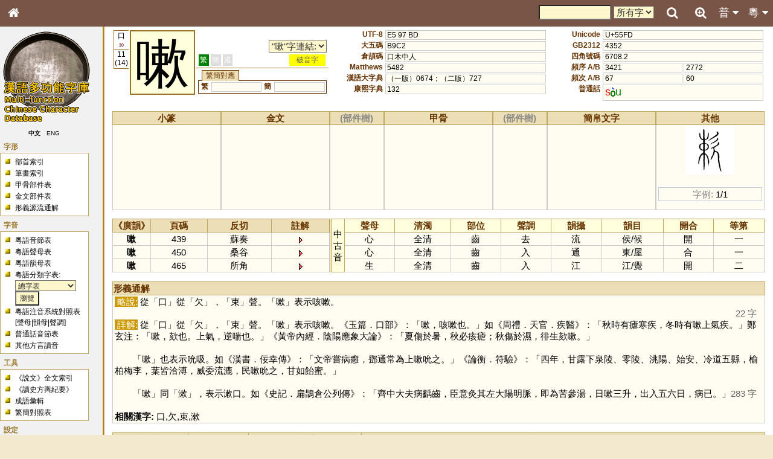

--- FILE ---
content_type: text/html; charset=UTF-8
request_url: https://humanum.arts.cuhk.edu.hk/Lexis/lexi-mf/search.php?word=%E5%97%BD
body_size: 11309
content:
<!DOCTYPE html>
<html>
<head>
<!-- Google tag (gtag.js) -->
<script async src="https://www.googletagmanager.com/gtag/js?id=G-3NXT305ZEQ"></script>
<script>
  window.dataLayer = window.dataLayer || [];
  function gtag(){dataLayer.push(arguments);}
  gtag('js', new Date());

  gtag('config', 'G-3NXT305ZEQ');
</script>
<meta http-equiv="Content-Type" content="text/html; charset=utf-8" />
<meta name="viewport" content="width=device-width, initial-scale=1.0, maximum-scale=1.0, user-scalable=no" />
<title>漢語多功能字庫</title>
<link href="main.css" rel="stylesheet" type="text/css">
<link rel="stylesheet" href="https://fonts.googleapis.com/css?family=Raleway">
<link rel="stylesheet" href="https://cdnjs.cloudflare.com/ajax/libs/font-awesome/4.7.0/css/font-awesome.min.css">

<link href="css/lightbox.css" rel="stylesheet" type="text/css">
<script type="text/javascript" src="js/jquery-1.8.1.min.js"></script>
<script type="text/javascript" src="js/jquery.ez-plus.js"></script>
<script type="text/javascript" src="js/lightbox.js"></script>
<script type="text/javascript" src="yui/yahoo-dom-event/yahoo-dom-event.js"></script>
<script src = "js/cookie.js"></script>
<script src = "js/phonetic.js"></script>
<script src = "js/mandarin.js"></script>
<script src = "js/main.js"></script>
<link rel="stylesheet" type="text/css" href="yui/treeview/assets/tree.css">
<script src = "yui/yahoo/yahoo-min.js"></script>
<script src = "yui/event/event-min.js"></script>
<script src = "yui/treeview/treeview-min.js"></script>
<script src = "js/pieceTree.js"></script>
<script type="text/javascript">
    function usefulLinks(l) {
        if (l) {
            window.open(l,'useful','').focus();
            document.getElementById('usefullinks').selectedIndex = 0;
        }
    }
    document.title = "漢語多功能字庫 - 字頭 「嗽」";
</script></head>
<body onload="phonetic_init(); expandAllTree();">
<div id="mouseoverlayer"><!----></div>
<div id="globalWrapper">

<!-- Top Bar -->
<div class="mf-top" style="z-index:4">
	<div class="mf-bar mf-brown mf-large">
		<a href="javascript:void(0);" class="topnav-icons fa fa-bars mf-hide-large mf-left mf-bar-item mf-button" title="Menu" onclick="mf_open();"></a>
		<a href="/" class="topnav-icons fa fa-home mf-left mf-bar-item mf-button" title="Home"></a>
		<a href="javascript:void(0);" class="mf-bar-item mf-button mf-right" id="topnavbtn_cantonese_ph" onclick="mf_open_nav('cantonese_ph')" title="粵音音節">粵 <i class="fa fa-caret-down"></i><i class="fa fa-caret-up" style="display:none"></i></a>
		<a href="javascript:void(0);" class="mf-bar-item mf-button mf-right" id="topnavbtn_mandarin_ph" onclick="mf_open_nav('mandarin_ph')" title="普通話音節">普 <i class="fa fa-caret-down"></i><i class="fa fa-caret-up" style="display:none"></i></a>
		<a href="advanceSearch.php" class="topnav-icons fa fa-search-plus mf-right mf-bar-item mf-button" title="Advanced Search"></a>
		<a href="javascript:void(0);" class="topnav-icons fa fa-search mf-right mf-bar-item mf-button" id="top_search_button" onclick="open_search(this)" title="Search"></a>
		<div id="search_bar_panel">
			<a href="javascript:void(0);" class="topnav-icons fa fa-times-circle mf-right mf-bar-item mf-button" id="top_search_close"  onclick="open_search(this)" title="Close"></a>
			<a href="javascript:void(0);" class="topnav-icons fa fa-search mf-right mf-bar-item mf-button" onclick="document.getElementById('search_hc_search').submit()" title="Search"></a>
			<div class="mf-right mf-bar-item mf-medium">
			<form id="search_hc_search" name="search_hc_search" action="searchAll.php" method="get">
				<input type="hidden" name="type" value="word"><input type="hidden" name="simple" value="1">
				<input type="text" name="q" id="search_input" size="10" maxlength="">
				<select name="freq">
					<option value="-1">所有字</option>
					<option value="0">常用字</option>
				</select>
			</form>
			</div>
		</div>
	</div>
	<div id="nav_mandarin_ph">
		<table>
			<tr>
				<td colspan="3">
				<form name="search_mandarin_ph_search" id="search_mandarin_ph_search">
					<span id="search_mandarin_ph_dropdown_span"><span class="ph_initial">?</span><span class="ph_final">?</span><span class="ph_tone">?</span></span>
					<input type="button" onclick="search_mandarin_ph_submit()" class="searchButton" value="搜索">
				</form>
				</td>
			</tr>
			<tr>
				<td valign="top">
					<table class="ph_initial">
						<tr>
							<th onmouseover="this.style.backgroundColor = 'yellow'" onmouseout="this.style.backgroundColor = 'white'" onclick="mandarin_ph_pulldown_gen(1, '?')">聲母</th>
						</tr>
						<tr>
							<th onmouseover="this.style.backgroundColor = 'yellow'" onmouseout="this.style.backgroundColor = 'white'" onclick="mandarin_ph_pulldown_gen(1, '-')">-</th>
						</tr>
						<tr>
							<td onmouseover="this.style.backgroundColor = 'yellow'" onmouseout="this.style.backgroundColor = 'white'" onclick="mandarin_ph_pulldown_gen(1, 'b')">b</td>
						</tr>
						<tr>
							<td onmouseover="this.style.backgroundColor = 'yellow'" onmouseout="this.style.backgroundColor = 'white'" onclick="mandarin_ph_pulldown_gen(1, 'p')">p</td>
						</tr>
						<tr>
							<td onmouseover="this.style.backgroundColor = 'yellow'" onmouseout="this.style.backgroundColor = 'white'" onclick="mandarin_ph_pulldown_gen(1, 'm')">m</td>
						</tr>
						<tr>
							<td onmouseover="this.style.backgroundColor = 'yellow'" onmouseout="this.style.backgroundColor = 'white'" onclick="mandarin_ph_pulldown_gen(1, 'f')">f</td>
						</tr>
						<tr>
							<td onmouseover="this.style.backgroundColor = 'yellow'" onmouseout="this.style.backgroundColor = 'white'" onclick="mandarin_ph_pulldown_gen(1, 'd')">d</td>
						</tr>
						<tr>
							<td onmouseover="this.style.backgroundColor = 'yellow'" onmouseout="this.style.backgroundColor = 'white'" onclick="mandarin_ph_pulldown_gen(1, 't')">t</td>
						</tr>
						<tr>
							<td onmouseover="this.style.backgroundColor = 'yellow'" onmouseout="this.style.backgroundColor = 'white'" onclick="mandarin_ph_pulldown_gen(1, 'n')">n</td>
						</tr>
						<tr>
							<td onmouseover="this.style.backgroundColor = 'yellow'" onmouseout="this.style.backgroundColor = 'white'" onclick="mandarin_ph_pulldown_gen(1, 'l')">l</td>
						</tr>
						<tr>
							<td onmouseover="this.style.backgroundColor = 'yellow'" onmouseout="this.style.backgroundColor = 'white'" onclick="mandarin_ph_pulldown_gen(1, 'g')">g</td>
						</tr>
						<tr>
							<td onmouseover="this.style.backgroundColor = 'yellow'" onmouseout="this.style.backgroundColor = 'white'" onclick="mandarin_ph_pulldown_gen(1, 'k')">k</td>
						</tr>
						<tr>
							<td onmouseover="this.style.backgroundColor = 'yellow'" onmouseout="this.style.backgroundColor = 'white'" onclick="mandarin_ph_pulldown_gen(1, 'h')">h</td>
						</tr>
						<tr>
							<td onmouseover="this.style.backgroundColor = 'yellow'" onmouseout="this.style.backgroundColor = 'white'" onclick="mandarin_ph_pulldown_gen(1, 'j')">j</td>
						</tr>
						<tr>
							<td onmouseover="this.style.backgroundColor = 'yellow'" onmouseout="this.style.backgroundColor = 'white'" onclick="mandarin_ph_pulldown_gen(1, 'q')">q</td>
						</tr>
						<tr>
							<td onmouseover="this.style.backgroundColor = 'yellow'" onmouseout="this.style.backgroundColor = 'white'" onclick="mandarin_ph_pulldown_gen(1, 'x')">x</td>
						</tr>
						<tr>
							<td onmouseover="this.style.backgroundColor = 'yellow'" onmouseout="this.style.backgroundColor = 'white'" onclick="mandarin_ph_pulldown_gen(1, 'zh')">zh</td>
						</tr>
						<tr>
							<td onmouseover="this.style.backgroundColor = 'yellow'" onmouseout="this.style.backgroundColor = 'white'" onclick="mandarin_ph_pulldown_gen(1, 'ch')">ch</td>
						</tr>
						<tr>
							<td onmouseover="this.style.backgroundColor = 'yellow'" onmouseout="this.style.backgroundColor = 'white'" onclick="mandarin_ph_pulldown_gen(1, 'sh')">sh</td>
						</tr>
						<tr>
							<td onmouseover="this.style.backgroundColor = 'yellow'" onmouseout="this.style.backgroundColor = 'white'" onclick="mandarin_ph_pulldown_gen(1, 'r')">r</td>
						</tr>
						<tr>
							<td onmouseover="this.style.backgroundColor = 'yellow'" onmouseout="this.style.backgroundColor = 'white'" onclick="mandarin_ph_pulldown_gen(1, 'z')">z</td>
						</tr>
						<tr>
							<td onmouseover="this.style.backgroundColor = 'yellow'" onmouseout="this.style.backgroundColor = 'white'" onclick="mandarin_ph_pulldown_gen(1, 'c')">c</td>
						</tr>
						<tr>
							<td onmouseover="this.style.backgroundColor = 'yellow'" onmouseout="this.style.backgroundColor = 'white'" onclick="mandarin_ph_pulldown_gen(1, 's')">s</td>
						</tr>
						<tr>
							<td onmouseover="this.style.backgroundColor = 'yellow'" onmouseout="this.style.backgroundColor = 'white'" onclick="mandarin_ph_pulldown_gen(1, 'y')">y</td>
						</tr>
						<tr>
							<td onmouseover="this.style.backgroundColor = 'yellow'" onmouseout="this.style.backgroundColor = 'white'" onclick="mandarin_ph_pulldown_gen(1, 'w')">w</td>
						</tr>
					</table>
				</td>
				<td valign="top">
					<table class="ph_final">
						<tr>
							<th colspan="3" onmouseover="this.style.backgroundColor = 'yellow'" onmouseout="this.style.backgroundColor = 'white'" onclick="mandarin_ph_pulldown_gen(2, '?')">韻母</th>
						</tr>
						<tr>
							<td onmouseover="this.style.backgroundColor = 'yellow'" onmouseout="this.style.backgroundColor = 'white'" onclick="mandarin_ph_pulldown_gen(2, 'a')">a</td>
							<td onmouseover="this.style.backgroundColor = 'yellow'" onmouseout="this.style.backgroundColor = 'white'" onclick="mandarin_ph_pulldown_gen(2, 'o')">o</td>
							<td onmouseover="this.style.backgroundColor = 'yellow'" onmouseout="this.style.backgroundColor = 'white'" onclick="mandarin_ph_pulldown_gen(2, 'e')">e</td>
						</tr>
						<tr>
							<td onmouseover="this.style.backgroundColor = 'yellow'" onmouseout="this.style.backgroundColor = 'white'" onclick="mandarin_ph_pulldown_gen(2, 'er')">er</td>
							<td onmouseover="this.style.backgroundColor = 'yellow'" onmouseout="this.style.backgroundColor = 'white'" onclick="mandarin_ph_pulldown_gen(2, 'ai')">ai</td>
							<td onmouseover="this.style.backgroundColor = 'yellow'" onmouseout="this.style.backgroundColor = 'white'" onclick="mandarin_ph_pulldown_gen(2, 'ei')">ei</td>
						</tr>
						<tr>
							<td onmouseover="this.style.backgroundColor = 'yellow'" onmouseout="this.style.backgroundColor = 'white'" onclick="mandarin_ph_pulldown_gen(2, 'ao')">ao</td>
							<td onmouseover="this.style.backgroundColor = 'yellow'" onmouseout="this.style.backgroundColor = 'white'" onclick="mandarin_ph_pulldown_gen(2, 'ou')">ou</td>
							<td onmouseover="this.style.backgroundColor = 'yellow'" onmouseout="this.style.backgroundColor = 'white'" onclick="mandarin_ph_pulldown_gen(2, 'an')">an</td>
						</tr>
						<tr>
							<td onmouseover="this.style.backgroundColor = 'yellow'" onmouseout="this.style.backgroundColor = 'white'" onclick="mandarin_ph_pulldown_gen(2, 'en')">en</td>
							<td onmouseover="this.style.backgroundColor = 'yellow'" onmouseout="this.style.backgroundColor = 'white'" onclick="mandarin_ph_pulldown_gen(2, 'ang')">ang</td>
							<td onmouseover="this.style.backgroundColor = 'yellow'" onmouseout="this.style.backgroundColor = 'white'" onclick="mandarin_ph_pulldown_gen(2, 'eng')">eng</td>
						</tr>
						<tr>
							<td onmouseover="this.style.backgroundColor = 'yellow'" onmouseout="this.style.backgroundColor = 'white'" onclick="mandarin_ph_pulldown_gen(2, 'ong')">ong</td>
							<td></td>
							<td></td>
						</tr>
						<tr>
							<td onmouseover="this.style.backgroundColor = 'yellow'" onmouseout="this.style.backgroundColor = 'white'" onclick="mandarin_ph_pulldown_gen(2, 'i')">i</td>
							<td onmouseover="this.style.backgroundColor = 'yellow'" onmouseout="this.style.backgroundColor = 'white'" onclick="mandarin_ph_pulldown_gen(2, 'ia')">ia</td>
							<td onmouseover="this.style.backgroundColor = 'yellow'" onmouseout="this.style.backgroundColor = 'white'" onclick="mandarin_ph_pulldown_gen(2, 'iao')">iao</td>
						</tr>
						<tr>
							<td onmouseover="this.style.backgroundColor = 'yellow'" onmouseout="this.style.backgroundColor = 'white'" onclick="mandarin_ph_pulldown_gen(2, 'ie')">ie</td>
							<td colspan="2" onmouseover="this.style.backgroundColor = 'yellow'" onmouseout="this.style.backgroundColor = 'white'" onclick="mandarin_ph_pulldown_gen(2, 'iu')">iou <span style="color:#666">(iu)</span></td>
						</tr>
						<tr>
							<td onmouseover="this.style.backgroundColor = 'yellow'" onmouseout="this.style.backgroundColor = 'white'" onclick="mandarin_ph_pulldown_gen(2, 'ian')">ian</td>
							<td onmouseover="this.style.backgroundColor = 'yellow'" onmouseout="this.style.backgroundColor = 'white'" onclick="mandarin_ph_pulldown_gen(2, 'in')">in</td>
							<td onmouseover="this.style.backgroundColor = 'yellow'" onmouseout="this.style.backgroundColor = 'white'" onclick="mandarin_ph_pulldown_gen(2, 'iang')">iang</td>
						</tr>
						<tr>
							<td onmouseover="this.style.backgroundColor = 'yellow'" onmouseout="this.style.backgroundColor = 'white'" onclick="mandarin_ph_pulldown_gen(2, 'ing')">ing</td>
							<td onmouseover="this.style.backgroundColor = 'yellow'" onmouseout="this.style.backgroundColor = 'white'" onclick="mandarin_ph_pulldown_gen(2, 'iong')">iong</td>
							<td></td>
						</tr>
						<tr>
							<td onmouseover="this.style.backgroundColor = 'yellow'" onmouseout="this.style.backgroundColor = 'white'" onclick="mandarin_ph_pulldown_gen(2, 'u')">u</td>
							<td onmouseover="this.style.backgroundColor = 'yellow'" onmouseout="this.style.backgroundColor = 'white'" onclick="mandarin_ph_pulldown_gen(2, 'ua')">ua</td>
							<td onmouseover="this.style.backgroundColor = 'yellow'" onmouseout="this.style.backgroundColor = 'white'" onclick="mandarin_ph_pulldown_gen(2, 'uo')">uo</td>
						</tr>
						<tr>
							<td onmouseover="this.style.backgroundColor = 'yellow'" onmouseout="this.style.backgroundColor = 'white'" onclick="mandarin_ph_pulldown_gen(2, 'uai')">uai</td>
							<td colspan="2" onmouseover="this.style.backgroundColor = 'yellow'" onmouseout="this.style.backgroundColor = 'white'" onclick="mandarin_ph_pulldown_gen(2, 'ui')">uei <span style="color:#666">(ui)</span></td>
						</tr>
						<tr>
							<td onmouseover="this.style.backgroundColor = 'yellow'" onmouseout="this.style.backgroundColor = 'white'" onclick="mandarin_ph_pulldown_gen(2, 'uan')">uan</td>
							<td colspan="2" onmouseover="this.style.backgroundColor = 'yellow'" onmouseout="this.style.backgroundColor = 'white'" onclick="mandarin_ph_pulldown_gen(2, 'un')">uen <span style="color:#666">(un)</span></td>
						</tr>
						<tr>
							<td onmouseover="this.style.backgroundColor = 'yellow'" onmouseout="this.style.backgroundColor = 'white'" onclick="mandarin_ph_pulldown_gen(2, 'uang')">uang</td>
							<td></td>
							<td></td>
						</tr>
						<tr>
							<td colspan="2" onmouseover="this.style.backgroundColor = 'yellow'" onmouseout="this.style.backgroundColor = 'white'" onclick="mandarin_ph_pulldown_gen(2, 'U')">ü <span style="color:#666">(u)</span></td>
							<td></td>
						</tr>
						<tr>
							<td colspan="2" onmouseover="this.style.backgroundColor = 'yellow'" onmouseout="this.style.backgroundColor = 'white'" onclick="mandarin_ph_pulldown_gen(2, 'Ue')">üe <span style="color:#666">(ue)</span></td>
							<td></td>
						</tr>
						<tr>
							<td colspan="2" onmouseover="this.style.backgroundColor = 'yellow'" onmouseout="this.style.backgroundColor = 'white'" onclick="mandarin_ph_pulldown_gen(2, 'Uan')">üan <span style="color:#666">(uan)</span></td>
							<td></td>
						</tr>
						<tr>
							<td colspan="2" onmouseover="this.style.backgroundColor = 'yellow'" onmouseout="this.style.backgroundColor = 'white'" onclick="mandarin_ph_pulldown_gen(2, 'Un')">ün <span style="color:#666">(un)</span></td>
							<td></td>
						</tr>
					</table>
				</td>
				<td valign="top">
					<table class="ph_tone">
						<tr>
							<th onmouseover="this.style.backgroundColor = 'yellow'" onmouseout="this.style.backgroundColor = 'white'" onclick="mandarin_ph_pulldown_gen(3, '?')">聲調</th>
						</tr>
						<tr>
							<td onmouseover="this.style.backgroundColor = 'yellow'" onmouseout="this.style.backgroundColor = 'white'" onclick="mandarin_ph_pulldown_gen(3, '0')">&nbsp;</td>
						</tr>
						<tr>
							<td onmouseover="this.style.backgroundColor = 'yellow'" onmouseout="this.style.backgroundColor = 'white'" onclick="mandarin_ph_pulldown_gen(3, '1')"><img src="img/phonetic/pinyin1.gif" border="0" align="absmiddle"></td>
						</tr>
						<tr>
							<td onmouseover="this.style.backgroundColor = 'yellow'" onmouseout="this.style.backgroundColor = 'white'" onclick="mandarin_ph_pulldown_gen(3, '2')"><img src="img/phonetic/pinyin2.gif" border="0" align="absmiddle"></td>
						</tr>
						<tr>
							<td onmouseover="this.style.backgroundColor = 'yellow'" onmouseout="this.style.backgroundColor = 'white'" onclick="mandarin_ph_pulldown_gen(3, '3')"><img src="img/phonetic/pinyin3.gif" border="0" align="absmiddle"></td>
						</tr>
						<tr>
							<td onmouseover="this.style.backgroundColor = 'yellow'" onmouseout="this.style.backgroundColor = 'white'" onclick="mandarin_ph_pulldown_gen(3, '4')"><img src="img/phonetic/pinyin4.gif" border="0" align="absmiddle"></td>
						</tr>
					</table>
				</td>
			</tr>
		</table>
	</div>
	<div id="nav_cantonese_ph">
		<table>
			<tr>
				<td colspan="3">
				<form name="search_ph_search" id="search_ph_search">
					<span id="search_ph_dropdown_span"><span class="ph_initial">?</span><span class="ph_final">?</span><span class="ph_tone">?</span></span>
					<input type="button" onclick="search_ph_submit()" class="searchButton" value="搜索">
				</form>
				</td>
			</tr>
			<tr>
				<td valign="top">
					<table class="ph_initial">
						<tr>
							<th onmouseover="this.style.backgroundColor = 'yellow'" onmouseout="this.style.backgroundColor = 'white'" onclick="ph_pulldown_gen(1, '?')">聲母</th>
						</tr>
						<tr>
							<th onmouseover="this.style.backgroundColor = 'yellow'" onmouseout="this.style.backgroundColor = 'white'" onclick="ph_pulldown_gen(1, '-')">-</th>
						</tr>
						<tr>
							<td onmouseover="this.style.backgroundColor = 'yellow'" onmouseout="this.style.backgroundColor = 'white'" onclick="ph_pulldown_gen(1, 'b')"><span id='phonetic_0'></span><script type="text/javascript">
	phonetic_initial[0] = "b";
	phonetic_final[0] = "";
	phonetic_tone[0] = "";
	phonetic_mode[0] = "0";
</script></td>
						</tr>
						<tr>
							<td onmouseover="this.style.backgroundColor = 'yellow'" onmouseout="this.style.backgroundColor = 'white'" onclick="ph_pulldown_gen(1, 'p')"><span id='phonetic_1'></span><script type="text/javascript">
	phonetic_initial[1] = "p";
	phonetic_final[1] = "";
	phonetic_tone[1] = "";
	phonetic_mode[1] = "0";
</script></td>
						</tr>
						<tr>
							<td onmouseover="this.style.backgroundColor = 'yellow'" onmouseout="this.style.backgroundColor = 'white'" onclick="ph_pulldown_gen(1, 'm')"><span id='phonetic_2'></span><script type="text/javascript">
	phonetic_initial[2] = "m";
	phonetic_final[2] = "";
	phonetic_tone[2] = "";
	phonetic_mode[2] = "0";
</script></td>
						</tr>
						<tr>
							<td onmouseover="this.style.backgroundColor = 'yellow'" onmouseout="this.style.backgroundColor = 'white'" onclick="ph_pulldown_gen(1, 'f')"><span id='phonetic_3'></span><script type="text/javascript">
	phonetic_initial[3] = "f";
	phonetic_final[3] = "";
	phonetic_tone[3] = "";
	phonetic_mode[3] = "0";
</script></td>
						</tr>
						<tr>
							<td onmouseover="this.style.backgroundColor = 'yellow'" onmouseout="this.style.backgroundColor = 'white'" onclick="ph_pulldown_gen(1, 'd')"><span id='phonetic_4'></span><script type="text/javascript">
	phonetic_initial[4] = "d";
	phonetic_final[4] = "";
	phonetic_tone[4] = "";
	phonetic_mode[4] = "0";
</script></td>
						</tr>
						<tr>
							<td onmouseover="this.style.backgroundColor = 'yellow'" onmouseout="this.style.backgroundColor = 'white'" onclick="ph_pulldown_gen(1, 't')"><span id='phonetic_5'></span><script type="text/javascript">
	phonetic_initial[5] = "t";
	phonetic_final[5] = "";
	phonetic_tone[5] = "";
	phonetic_mode[5] = "0";
</script></td>
						</tr>
						<tr>
							<td onmouseover="this.style.backgroundColor = 'yellow'" onmouseout="this.style.backgroundColor = 'white'" onclick="ph_pulldown_gen(1, 'n')"><span id='phonetic_6'></span><script type="text/javascript">
	phonetic_initial[6] = "n";
	phonetic_final[6] = "";
	phonetic_tone[6] = "";
	phonetic_mode[6] = "0";
</script></td>
						</tr>
						<tr>
							<td onmouseover="this.style.backgroundColor = 'yellow'" onmouseout="this.style.backgroundColor = 'white'" onclick="ph_pulldown_gen(1, 'l')"><span id='phonetic_7'></span><script type="text/javascript">
	phonetic_initial[7] = "l";
	phonetic_final[7] = "";
	phonetic_tone[7] = "";
	phonetic_mode[7] = "0";
</script></td>
						</tr>
						<tr>
							<td onmouseover="this.style.backgroundColor = 'yellow'" onmouseout="this.style.backgroundColor = 'white'" onclick="ph_pulldown_gen(1, 'g')"><span id='phonetic_8'></span><script type="text/javascript">
	phonetic_initial[8] = "g";
	phonetic_final[8] = "";
	phonetic_tone[8] = "";
	phonetic_mode[8] = "0";
</script></td>
						</tr>
						<tr>
							<td onmouseover="this.style.backgroundColor = 'yellow'" onmouseout="this.style.backgroundColor = 'white'" onclick="ph_pulldown_gen(1, 'k')"><span id='phonetic_9'></span><script type="text/javascript">
	phonetic_initial[9] = "k";
	phonetic_final[9] = "";
	phonetic_tone[9] = "";
	phonetic_mode[9] = "0";
</script></td>
						</tr>
						<tr>
							<td onmouseover="this.style.backgroundColor = 'yellow'" onmouseout="this.style.backgroundColor = 'white'" onclick="ph_pulldown_gen(1, 'h')"><span id='phonetic_10'></span><script type="text/javascript">
	phonetic_initial[10] = "h";
	phonetic_final[10] = "";
	phonetic_tone[10] = "";
	phonetic_mode[10] = "0";
</script></td>
						</tr>
						<tr>
							<td onmouseover="this.style.backgroundColor = 'yellow'" onmouseout="this.style.backgroundColor = 'white'" onclick="ph_pulldown_gen(1, 'ng')"><span id='phonetic_11'></span><script type="text/javascript">
	phonetic_initial[11] = "ng";
	phonetic_final[11] = "";
	phonetic_tone[11] = "";
	phonetic_mode[11] = "0";
</script></td>
						</tr>
						<tr>
							<td onmouseover="this.style.backgroundColor = 'yellow'" onmouseout="this.style.backgroundColor = 'white'" onclick="ph_pulldown_gen(1, 'z')"><span id='phonetic_12'></span><script type="text/javascript">
	phonetic_initial[12] = "z";
	phonetic_final[12] = "";
	phonetic_tone[12] = "";
	phonetic_mode[12] = "1";
</script></td>
						</tr>
						<tr>
							<td onmouseover="this.style.backgroundColor = 'yellow'" onmouseout="this.style.backgroundColor = 'white'" onclick="ph_pulldown_gen(1, 'c')"><span id='phonetic_13'></span><script type="text/javascript">
	phonetic_initial[13] = "c";
	phonetic_final[13] = "";
	phonetic_tone[13] = "";
	phonetic_mode[13] = "1";
</script></td>
						</tr>
						<tr>
							<td onmouseover="this.style.backgroundColor = 'yellow'" onmouseout="this.style.backgroundColor = 'white'" onclick="ph_pulldown_gen(1, 's')"><span id='phonetic_14'></span><script type="text/javascript">
	phonetic_initial[14] = "s";
	phonetic_final[14] = "";
	phonetic_tone[14] = "";
	phonetic_mode[14] = "1";
</script></td>
						</tr>
						<tr>
							<td onmouseover="this.style.backgroundColor = 'yellow'" onmouseout="this.style.backgroundColor = 'white'" onclick="ph_pulldown_gen(1, 'gw')"><span id='phonetic_15'></span><script type="text/javascript">
	phonetic_initial[15] = "gw";
	phonetic_final[15] = "";
	phonetic_tone[15] = "";
	phonetic_mode[15] = "0";
</script></td>
						</tr>
						<tr>
							<td onmouseover="this.style.backgroundColor = 'yellow'" onmouseout="this.style.backgroundColor = 'white'" onclick="ph_pulldown_gen(1, 'kw')"><span id='phonetic_16'></span><script type="text/javascript">
	phonetic_initial[16] = "kw";
	phonetic_final[16] = "";
	phonetic_tone[16] = "";
	phonetic_mode[16] = "0";
</script></td>
						</tr>
						<tr>
							<td onmouseover="this.style.backgroundColor = 'yellow'" onmouseout="this.style.backgroundColor = 'white'" onclick="ph_pulldown_gen(1, 'j')"><span id='phonetic_17'></span><script type="text/javascript">
	phonetic_initial[17] = "j";
	phonetic_final[17] = "";
	phonetic_tone[17] = "";
	phonetic_mode[17] = "0";
</script></td>
						</tr>
						<tr>
							<td onmouseover="this.style.backgroundColor = 'yellow'" onmouseout="this.style.backgroundColor = 'white'" onclick="ph_pulldown_gen(1, 'w')"><span id='phonetic_18'></span><script type="text/javascript">
	phonetic_initial[18] = "w";
	phonetic_final[18] = "";
	phonetic_tone[18] = "";
	phonetic_mode[18] = "0";
</script></td>
						</tr>
					</table>
				</td>
				<td valign="top">
					<table class="ph_final">
						<tr>
							<th colspan="3" onmouseover="this.style.backgroundColor = 'yellow'" onmouseout="this.style.backgroundColor = 'white'" onclick="ph_pulldown_gen(2, '?')">韻母</th>
						</tr>
						<tr>
							<td onmouseover="this.style.backgroundColor = 'yellow'" onmouseout="this.style.backgroundColor = 'white'" onclick="ph_pulldown_gen(2, 'aa')"><span id='phonetic_19'></span><script type="text/javascript">
	phonetic_initial[19] = "";
	phonetic_final[19] = "aa";
	phonetic_tone[19] = "";
	phonetic_mode[19] = "0";
</script></td>
							<td onmouseover="this.style.backgroundColor = 'yellow'" onmouseout="this.style.backgroundColor = 'white'" onclick="ph_pulldown_gen(2, 'aai')"><span id='phonetic_20'></span><script type="text/javascript">
	phonetic_initial[20] = "";
	phonetic_final[20] = "aai";
	phonetic_tone[20] = "";
	phonetic_mode[20] = "0";
</script></td>
							<td onmouseover="this.style.backgroundColor = 'yellow'" onmouseout="this.style.backgroundColor = 'white'" onclick="ph_pulldown_gen(2, 'aau')"><span id='phonetic_21'></span><script type="text/javascript">
	phonetic_initial[21] = "";
	phonetic_final[21] = "aau";
	phonetic_tone[21] = "";
	phonetic_mode[21] = "0";
</script></td>
						</tr>
						<tr>
							<td onmouseover="this.style.backgroundColor = 'yellow'" onmouseout="this.style.backgroundColor = 'white'" onclick="ph_pulldown_gen(2, 'aam')"><span id='phonetic_22'></span><script type="text/javascript">
	phonetic_initial[22] = "";
	phonetic_final[22] = "aam";
	phonetic_tone[22] = "";
	phonetic_mode[22] = "0";
</script></td>
							<td onmouseover="this.style.backgroundColor = 'yellow'" onmouseout="this.style.backgroundColor = 'white'" onclick="ph_pulldown_gen(2, 'aan')"><span id='phonetic_23'></span><script type="text/javascript">
	phonetic_initial[23] = "";
	phonetic_final[23] = "aan";
	phonetic_tone[23] = "";
	phonetic_mode[23] = "0";
</script></td>
							<td onmouseover="this.style.backgroundColor = 'yellow'" onmouseout="this.style.backgroundColor = 'white'" onclick="ph_pulldown_gen(2, 'aang')"><span id='phonetic_24'></span><script type="text/javascript">
	phonetic_initial[24] = "";
	phonetic_final[24] = "aang";
	phonetic_tone[24] = "";
	phonetic_mode[24] = "0";
</script></td>
						</tr>
						<tr>
							<td onmouseover="this.style.backgroundColor = 'yellow'" onmouseout="this.style.backgroundColor = 'white'" onclick="ph_pulldown_gen(2, 'aap')"><span id='phonetic_25'></span><script type="text/javascript">
	phonetic_initial[25] = "";
	phonetic_final[25] = "aap";
	phonetic_tone[25] = "";
	phonetic_mode[25] = "0";
</script></td>
							<td onmouseover="this.style.backgroundColor = 'yellow'" onmouseout="this.style.backgroundColor = 'white'" onclick="ph_pulldown_gen(2, 'aat')"><span id='phonetic_26'></span><script type="text/javascript">
	phonetic_initial[26] = "";
	phonetic_final[26] = "aat";
	phonetic_tone[26] = "";
	phonetic_mode[26] = "0";
</script></td>
							<td onmouseover="this.style.backgroundColor = 'yellow'" onmouseout="this.style.backgroundColor = 'white'" onclick="ph_pulldown_gen(2, 'aak')"><span id='phonetic_27'></span><script type="text/javascript">
	phonetic_initial[27] = "";
	phonetic_final[27] = "aak";
	phonetic_tone[27] = "";
	phonetic_mode[27] = "0";
</script></td>
						</tr>
						<tr>
							<td onmouseover="this.style.backgroundColor = 'yellow'" onmouseout="this.style.backgroundColor = 'white'" onclick="ph_pulldown_gen(2, 'ai')"><span id='phonetic_28'></span><script type="text/javascript">
	phonetic_initial[28] = "";
	phonetic_final[28] = "ai";
	phonetic_tone[28] = "";
	phonetic_mode[28] = "0";
</script></td>
							<td onmouseover="this.style.backgroundColor = 'yellow'" onmouseout="this.style.backgroundColor = 'white'" onclick="ph_pulldown_gen(2, 'au')"><span id='phonetic_29'></span><script type="text/javascript">
	phonetic_initial[29] = "";
	phonetic_final[29] = "au";
	phonetic_tone[29] = "";
	phonetic_mode[29] = "0";
</script></td>
							<td onmouseover="this.style.backgroundColor = 'yellow'" onmouseout="this.style.backgroundColor = 'white'" onclick="ph_pulldown_gen(2, 'am')"><span id='phonetic_30'></span><script type="text/javascript">
	phonetic_initial[30] = "";
	phonetic_final[30] = "am";
	phonetic_tone[30] = "";
	phonetic_mode[30] = "0";
</script></td>
						</tr>
						<tr>
							<td onmouseover="this.style.backgroundColor = 'yellow'" onmouseout="this.style.backgroundColor = 'white'" onclick="ph_pulldown_gen(2, 'an')"><span id='phonetic_31'></span><script type="text/javascript">
	phonetic_initial[31] = "";
	phonetic_final[31] = "an";
	phonetic_tone[31] = "";
	phonetic_mode[31] = "0";
</script></td>
							<td onmouseover="this.style.backgroundColor = 'yellow'" onmouseout="this.style.backgroundColor = 'white'" onclick="ph_pulldown_gen(2, 'ang')"><span id='phonetic_32'></span><script type="text/javascript">
	phonetic_initial[32] = "";
	phonetic_final[32] = "ang";
	phonetic_tone[32] = "";
	phonetic_mode[32] = "0";
</script></td>
							<td onmouseover="this.style.backgroundColor = 'yellow'" onmouseout="this.style.backgroundColor = 'white'" onclick="ph_pulldown_gen(2, 'ap')"><span id='phonetic_33'></span><script type="text/javascript">
	phonetic_initial[33] = "";
	phonetic_final[33] = "ap";
	phonetic_tone[33] = "";
	phonetic_mode[33] = "0";
</script></td>
						</tr>
						<tr>
							<td onmouseover="this.style.backgroundColor = 'yellow'" onmouseout="this.style.backgroundColor = 'white'" onclick="ph_pulldown_gen(2, 'at')"><span id='phonetic_34'></span><script type="text/javascript">
	phonetic_initial[34] = "";
	phonetic_final[34] = "at";
	phonetic_tone[34] = "";
	phonetic_mode[34] = "0";
</script></td>
							<td onmouseover="this.style.backgroundColor = 'yellow'" onmouseout="this.style.backgroundColor = 'white'" onclick="ph_pulldown_gen(2, 'ak')"><span id='phonetic_35'></span><script type="text/javascript">
	phonetic_initial[35] = "";
	phonetic_final[35] = "ak";
	phonetic_tone[35] = "";
	phonetic_mode[35] = "0";
</script></td>
							<td>&nbsp;</td>
						</tr>
						<tr>
							<td onmouseover="this.style.backgroundColor = 'yellow'" onmouseout="this.style.backgroundColor = 'white'" onclick="ph_pulldown_gen(2, 'e')"><span id='phonetic_36'></span><script type="text/javascript">
	phonetic_initial[36] = "";
	phonetic_final[36] = "e";
	phonetic_tone[36] = "";
	phonetic_mode[36] = "0";
</script></td>
							<td onmouseover="this.style.backgroundColor = 'yellow'" onmouseout="this.style.backgroundColor = 'white'" onclick="ph_pulldown_gen(2, 'ei')"><span id='phonetic_37'></span><script type="text/javascript">
	phonetic_initial[37] = "";
	phonetic_final[37] = "ei";
	phonetic_tone[37] = "";
	phonetic_mode[37] = "0";
</script></td>
							<td onmouseover="this.style.backgroundColor = 'yellow'" onmouseout="this.style.backgroundColor = 'white'" onclick="ph_pulldown_gen(2, 'eu')"><span id='phonetic_38'></span><script type="text/javascript">
	phonetic_initial[38] = "";
	phonetic_final[38] = "eu";
	phonetic_tone[38] = "";
	phonetic_mode[38] = "1";
</script></td>
						</tr>
						<tr>
							<td onmouseover="this.style.backgroundColor = 'yellow'" onmouseout="this.style.backgroundColor = 'white'" onclick="ph_pulldown_gen(2, 'em')"><span id='phonetic_39'></span><script type="text/javascript">
	phonetic_initial[39] = "";
	phonetic_final[39] = "em";
	phonetic_tone[39] = "";
	phonetic_mode[39] = "1";
</script></td>
							<td onmouseover="this.style.backgroundColor = 'yellow'" onmouseout="this.style.backgroundColor = 'white'" onclick="ph_pulldown_gen(2, 'eng')"><span id='phonetic_40'></span><script type="text/javascript">
	phonetic_initial[40] = "";
	phonetic_final[40] = "eng";
	phonetic_tone[40] = "";
	phonetic_mode[40] = "0";
</script></td>
							<td onmouseover="this.style.backgroundColor = 'yellow'" onmouseout="this.style.backgroundColor = 'white'" onclick="ph_pulldown_gen(2, 'ep')"><span id='phonetic_41'></span><script type="text/javascript">
	phonetic_initial[41] = "";
	phonetic_final[41] = "ep";
	phonetic_tone[41] = "";
	phonetic_mode[41] = "1";
</script></td>
						</tr>
						<tr>
							<td onmouseover="this.style.backgroundColor = 'yellow'" onmouseout="this.style.backgroundColor = 'white'" onclick="ph_pulldown_gen(2, 'ek')"><span id='phonetic_42'></span><script type="text/javascript">
	phonetic_initial[42] = "";
	phonetic_final[42] = "ek";
	phonetic_tone[42] = "";
	phonetic_mode[42] = "0";
</script></td>
							<td>&nbsp;</td>
							<td>&nbsp;</td>
						</tr>
						<tr>
							<td onmouseover="this.style.backgroundColor = 'yellow'" onmouseout="this.style.backgroundColor = 'white'" onclick="ph_pulldown_gen(2, 'i')"><span id='phonetic_43'></span><script type="text/javascript">
	phonetic_initial[43] = "";
	phonetic_final[43] = "i";
	phonetic_tone[43] = "";
	phonetic_mode[43] = "0";
</script></td>
							<td onmouseover="this.style.backgroundColor = 'yellow'" onmouseout="this.style.backgroundColor = 'white'" onclick="ph_pulldown_gen(2, 'iu')"><span id='phonetic_44'></span><script type="text/javascript">
	phonetic_initial[44] = "";
	phonetic_final[44] = "iu";
	phonetic_tone[44] = "";
	phonetic_mode[44] = "0";
</script></td>
							<td onmouseover="this.style.backgroundColor = 'yellow'" onmouseout="this.style.backgroundColor = 'white'" onclick="ph_pulldown_gen(2, 'im')"><span id='phonetic_45'></span><script type="text/javascript">
	phonetic_initial[45] = "";
	phonetic_final[45] = "im";
	phonetic_tone[45] = "";
	phonetic_mode[45] = "0";
</script></td>
						</tr>
						<tr>
							<td onmouseover="this.style.backgroundColor = 'yellow'" onmouseout="this.style.backgroundColor = 'white'" onclick="ph_pulldown_gen(2, 'in')"><span id='phonetic_46'></span><script type="text/javascript">
	phonetic_initial[46] = "";
	phonetic_final[46] = "in";
	phonetic_tone[46] = "";
	phonetic_mode[46] = "0";
</script></td>
							<td onmouseover="this.style.backgroundColor = 'yellow'" onmouseout="this.style.backgroundColor = 'white'" onclick="ph_pulldown_gen(2, 'ing')"><span id='phonetic_47'></span><script type="text/javascript">
	phonetic_initial[47] = "";
	phonetic_final[47] = "ing";
	phonetic_tone[47] = "";
	phonetic_mode[47] = "0";
</script></td>
							<td onmouseover="this.style.backgroundColor = 'yellow'" onmouseout="this.style.backgroundColor = 'white'" onclick="ph_pulldown_gen(2, 'ip')"><span id='phonetic_48'></span><script type="text/javascript">
	phonetic_initial[48] = "";
	phonetic_final[48] = "ip";
	phonetic_tone[48] = "";
	phonetic_mode[48] = "0";
</script></td>
						</tr>
						<tr>
							<td onmouseover="this.style.backgroundColor = 'yellow'" onmouseout="this.style.backgroundColor = 'white'" onclick="ph_pulldown_gen(2, 'it')"><span id='phonetic_49'></span><script type="text/javascript">
	phonetic_initial[49] = "";
	phonetic_final[49] = "it";
	phonetic_tone[49] = "";
	phonetic_mode[49] = "0";
</script></td>
							<td onmouseover="this.style.backgroundColor = 'yellow'" onmouseout="this.style.backgroundColor = 'white'" onclick="ph_pulldown_gen(2, 'ik')"><span id='phonetic_50'></span><script type="text/javascript">
	phonetic_initial[50] = "";
	phonetic_final[50] = "ik";
	phonetic_tone[50] = "";
	phonetic_mode[50] = "0";
</script></td>
							<td>&nbsp;</td>
						</tr>
						<tr>
							<td onmouseover="this.style.backgroundColor = 'yellow'" onmouseout="this.style.backgroundColor = 'white'" onclick="ph_pulldown_gen(2, 'o')"><span id='phonetic_51'></span><script type="text/javascript">
	phonetic_initial[51] = "";
	phonetic_final[51] = "o";
	phonetic_tone[51] = "";
	phonetic_mode[51] = "0";
</script></td>
							<td onmouseover="this.style.backgroundColor = 'yellow'" onmouseout="this.style.backgroundColor = 'white'" onclick="ph_pulldown_gen(2, 'oi')"><span id='phonetic_52'></span><script type="text/javascript">
	phonetic_initial[52] = "";
	phonetic_final[52] = "oi";
	phonetic_tone[52] = "";
	phonetic_mode[52] = "0";
</script></td>
							<td onmouseover="this.style.backgroundColor = 'yellow'" onmouseout="this.style.backgroundColor = 'white'" onclick="ph_pulldown_gen(2, 'ou')"><span id='phonetic_53'></span><script type="text/javascript">
	phonetic_initial[53] = "";
	phonetic_final[53] = "ou";
	phonetic_tone[53] = "";
	phonetic_mode[53] = "0";
</script></td>
						</tr>
						<tr>
							<td onmouseover="this.style.backgroundColor = 'yellow'" onmouseout="this.style.backgroundColor = 'white'" onclick="ph_pulldown_gen(2, 'on')"><span id='phonetic_54'></span><script type="text/javascript">
	phonetic_initial[54] = "";
	phonetic_final[54] = "on";
	phonetic_tone[54] = "";
	phonetic_mode[54] = "0";
</script></td>
							<td onmouseover="this.style.backgroundColor = 'yellow'" onmouseout="this.style.backgroundColor = 'white'" onclick="ph_pulldown_gen(2, 'ong')"><span id='phonetic_55'></span><script type="text/javascript">
	phonetic_initial[55] = "";
	phonetic_final[55] = "ong";
	phonetic_tone[55] = "";
	phonetic_mode[55] = "0";
</script></td>
							<td onmouseover="this.style.backgroundColor = 'yellow'" onmouseout="this.style.backgroundColor = 'white'" onclick="ph_pulldown_gen(2, 'ot')"><span id='phonetic_56'></span><script type="text/javascript">
	phonetic_initial[56] = "";
	phonetic_final[56] = "ot";
	phonetic_tone[56] = "";
	phonetic_mode[56] = "0";
</script></td>
						</tr>
						<tr>
							<td onmouseover="this.style.backgroundColor = 'yellow'" onmouseout="this.style.backgroundColor = 'white'" onclick="ph_pulldown_gen(2, 'ok')"><span id='phonetic_57'></span><script type="text/javascript">
	phonetic_initial[57] = "";
	phonetic_final[57] = "ok";
	phonetic_tone[57] = "";
	phonetic_mode[57] = "0";
</script></td>
							<td>&nbsp;</td>
							<td>&nbsp;</td>
						</tr>
						<tr>
							<td onmouseover="this.style.backgroundColor = 'yellow'" onmouseout="this.style.backgroundColor = 'white'" onclick="ph_pulldown_gen(2, 'u')"><span id='phonetic_58'></span><script type="text/javascript">
	phonetic_initial[58] = "";
	phonetic_final[58] = "u";
	phonetic_tone[58] = "";
	phonetic_mode[58] = "0";
</script></td>
							<td onmouseover="this.style.backgroundColor = 'yellow'" onmouseout="this.style.backgroundColor = 'white'" onclick="ph_pulldown_gen(2, 'ui')"><span id='phonetic_59'></span><script type="text/javascript">
	phonetic_initial[59] = "";
	phonetic_final[59] = "ui";
	phonetic_tone[59] = "";
	phonetic_mode[59] = "0";
</script></td>
							<td onmouseover="this.style.backgroundColor = 'yellow'" onmouseout="this.style.backgroundColor = 'white'" onclick="ph_pulldown_gen(2, 'un')"><span id='phonetic_60'></span><script type="text/javascript">
	phonetic_initial[60] = "";
	phonetic_final[60] = "un";
	phonetic_tone[60] = "";
	phonetic_mode[60] = "0";
</script></td>
						</tr>
						<tr>
							<td onmouseover="this.style.backgroundColor = 'yellow'" onmouseout="this.style.backgroundColor = 'white'" onclick="ph_pulldown_gen(2, 'ung')"><span id='phonetic_61'></span><script type="text/javascript">
	phonetic_initial[61] = "";
	phonetic_final[61] = "ung";
	phonetic_tone[61] = "";
	phonetic_mode[61] = "0";
</script></td>
							<td onmouseover="this.style.backgroundColor = 'yellow'" onmouseout="this.style.backgroundColor = 'white'" onclick="ph_pulldown_gen(2, 'ut')"><span id='phonetic_62'></span><script type="text/javascript">
	phonetic_initial[62] = "";
	phonetic_final[62] = "ut";
	phonetic_tone[62] = "";
	phonetic_mode[62] = "0";
</script></td>
							<td onmouseover="this.style.backgroundColor = 'yellow'" onmouseout="this.style.backgroundColor = 'white'" onclick="ph_pulldown_gen(2, 'uk')"><span id='phonetic_63'></span><script type="text/javascript">
	phonetic_initial[63] = "";
	phonetic_final[63] = "uk";
	phonetic_tone[63] = "";
	phonetic_mode[63] = "0";
</script></td>
						</tr>
						<tr>
							<td onmouseover="this.style.backgroundColor = 'yellow'" onmouseout="this.style.backgroundColor = 'white'" onclick="ph_pulldown_gen(2, 'oe')"><span id='phonetic_64'></span><script type="text/javascript">
	phonetic_initial[64] = "";
	phonetic_final[64] = "oe";
	phonetic_tone[64] = "";
	phonetic_mode[64] = "0";
</script></td>
							<td onmouseover="this.style.backgroundColor = 'yellow'" onmouseout="this.style.backgroundColor = 'white'" onclick="ph_pulldown_gen(2, 'oeng')"><span id='phonetic_65'></span><script type="text/javascript">
	phonetic_initial[65] = "";
	phonetic_final[65] = "oeng";
	phonetic_tone[65] = "";
	phonetic_mode[65] = "0";
</script></td>
							<td onmouseover="this.style.backgroundColor = 'yellow'" onmouseout="this.style.backgroundColor = 'white'" onclick="ph_pulldown_gen(2, 'oek')"><span id='phonetic_66'></span><script type="text/javascript">
	phonetic_initial[66] = "";
	phonetic_final[66] = "oek";
	phonetic_tone[66] = "";
	phonetic_mode[66] = "0";
</script></td>
						</tr>
						<tr>
							<td onmouseover="this.style.backgroundColor = 'yellow'" onmouseout="this.style.backgroundColor = 'white'" onclick="ph_pulldown_gen(2, 'eoi')"><span id='phonetic_67'></span><script type="text/javascript">
	phonetic_initial[67] = "";
	phonetic_final[67] = "eoi";
	phonetic_tone[67] = "";
	phonetic_mode[67] = "0";
</script></td>
							<td onmouseover="this.style.backgroundColor = 'yellow'" onmouseout="this.style.backgroundColor = 'white'" onclick="ph_pulldown_gen(2, 'eon')"><span id='phonetic_68'></span><script type="text/javascript">
	phonetic_initial[68] = "";
	phonetic_final[68] = "eon";
	phonetic_tone[68] = "";
	phonetic_mode[68] = "0";
</script></td>
							<td onmouseover="this.style.backgroundColor = 'yellow'" onmouseout="this.style.backgroundColor = 'white'" onclick="ph_pulldown_gen(2, 'eot')"><span id='phonetic_69'></span><script type="text/javascript">
	phonetic_initial[69] = "";
	phonetic_final[69] = "eot";
	phonetic_tone[69] = "";
	phonetic_mode[69] = "0";
</script></td>
						</tr>
						<tr>
							<td onmouseover="this.style.backgroundColor = 'yellow'" onmouseout="this.style.backgroundColor = 'white'" onclick="ph_pulldown_gen(2, 'yu')"><span id='phonetic_70'></span><script type="text/javascript">
	phonetic_initial[70] = "";
	phonetic_final[70] = "yu";
	phonetic_tone[70] = "";
	phonetic_mode[70] = "0";
</script></td>
							<td onmouseover="this.style.backgroundColor = 'yellow'" onmouseout="this.style.backgroundColor = 'white'" onclick="ph_pulldown_gen(2, 'yun')"><span id='phonetic_71'></span><script type="text/javascript">
	phonetic_initial[71] = "";
	phonetic_final[71] = "yun";
	phonetic_tone[71] = "";
	phonetic_mode[71] = "0";
</script></td>
							<td onmouseover="this.style.backgroundColor = 'yellow'" onmouseout="this.style.backgroundColor = 'white'" onclick="ph_pulldown_gen(2, 'yut')"><span id='phonetic_72'></span><script type="text/javascript">
	phonetic_initial[72] = "";
	phonetic_final[72] = "yut";
	phonetic_tone[72] = "";
	phonetic_mode[72] = "0";
</script></td>
						</tr>
						<tr>
							<td onmouseover="this.style.backgroundColor = 'yellow'" onmouseout="this.style.backgroundColor = 'white'" onclick="ph_pulldown_gen(2, 'm')"><span id='phonetic_73'></span><script type="text/javascript">
	phonetic_initial[73] = "";
	phonetic_final[73] = "m";
	phonetic_tone[73] = "";
	phonetic_mode[73] = "0";
</script></td>
							<td onmouseover="this.style.backgroundColor = 'yellow'" onmouseout="this.style.backgroundColor = 'white'" onclick="ph_pulldown_gen(2, 'ng')"><span id='phonetic_74'></span><script type="text/javascript">
	phonetic_initial[74] = "";
	phonetic_final[74] = "ng";
	phonetic_tone[74] = "";
	phonetic_mode[74] = "0";
</script></td>
							<td>&nbsp;</td>
						</tr>
					</table>
				</td>
				<td valign="top">
					<table class="ph_tone">
						<tr>
							<th onmouseover="this.style.backgroundColor = 'yellow'" onmouseout="this.style.backgroundColor = 'white'" onclick="ph_pulldown_gen(3, '?')">聲調</th>
						</tr>
						<tr>
							<td onmouseover="this.style.backgroundColor = 'yellow'" onmouseout="this.style.backgroundColor = 'white'" onclick="ph_pulldown_gen(3, '1')"><span id='phonetic_75'></span><script type="text/javascript">
	phonetic_initial[75] = "";
	phonetic_final[75] = "";
	phonetic_tone[75] = "1";
	phonetic_mode[75] = "1";
</script>&nbsp;</td>
						</tr>
						<tr>
							<td onmouseover="this.style.backgroundColor = 'yellow'" onmouseout="this.style.backgroundColor = 'white'" onclick="ph_pulldown_gen(3, '2')"><span id='phonetic_76'></span><script type="text/javascript">
	phonetic_initial[76] = "";
	phonetic_final[76] = "";
	phonetic_tone[76] = "2";
	phonetic_mode[76] = "0";
</script>&nbsp;</td>
						</tr>
						<tr>
							<td onmouseover="this.style.backgroundColor = 'yellow'" onmouseout="this.style.backgroundColor = 'white'" onclick="ph_pulldown_gen(3, '3')"><span id='phonetic_77'></span><script type="text/javascript">
	phonetic_initial[77] = "";
	phonetic_final[77] = "";
	phonetic_tone[77] = "3";
	phonetic_mode[77] = "1";
</script>&nbsp;</td>
						</tr>
						<tr>
							<td onmouseover="this.style.backgroundColor = 'yellow'" onmouseout="this.style.backgroundColor = 'white'" onclick="ph_pulldown_gen(3, '4')"><span id='phonetic_78'></span><script type="text/javascript">
	phonetic_initial[78] = "";
	phonetic_final[78] = "";
	phonetic_tone[78] = "4";
	phonetic_mode[78] = "0";
</script>&nbsp;</td>
						</tr>
						<tr>
							<td onmouseover="this.style.backgroundColor = 'yellow'" onmouseout="this.style.backgroundColor = 'white'" onclick="ph_pulldown_gen(3, '5')"><span id='phonetic_79'></span><script type="text/javascript">
	phonetic_initial[79] = "";
	phonetic_final[79] = "";
	phonetic_tone[79] = "5";
	phonetic_mode[79] = "0";
</script>&nbsp;</td>
						</tr>
						<tr>
							<td onmouseover="this.style.backgroundColor = 'yellow'" onmouseout="this.style.backgroundColor = 'white'" onclick="ph_pulldown_gen(3, '6')"><span id='phonetic_80'></span><script type="text/javascript">
	phonetic_initial[80] = "";
	phonetic_final[80] = "";
	phonetic_tone[80] = "6";
	phonetic_mode[80] = "1";
</script>&nbsp;</td>
						</tr>
					</table>
				</td>
			</tr>
			<tr>
				<td colspan="3" style="text-align: left; font-size: 80%"><span id="search_ph_special_message"></span></td>
			</tr>
		</table>
	</div>
</div>

<!-- Sidebar/menu -->
<nav class="mf-sidebar mf-collapse mf-light-gray mf-animate-left" id="column-one">

	<div id="m-logo" class="menu">
		<a style="background-image: url(img/leximflogo.png);" href="."></a>
	</div>

<!-- BEGIN 語言 //-->
	<div id="m-lang" class="menu">
		<div class="mBody">
			<ul>				<li id="lang-chi" class="selected">中文</li>
				<li id="lang-eng"><a href="javascript:void(0)" onclick="changeLang()">ENG</a></li>
			</ul>
		</div>
	</div>
<!-- END 語言 //-->

<!-- BEGIN 字形 //-->
	<div id="m-stroke" class="menu">
		<h5>字形</h5>
		<div class="mBody">
			<ul>
				<li><a href="radical.php">部首索引</a></li>
				<li><a href="stroke.php">筆畫索引</a></li>
				<li><a href="oraclePiece.php">甲骨部件表</a></li>
				<li><a href="bronzePiece.php">金文部件表</a></li>
				<li><a href="ancient.php">形義源流通解</a></li>
			</ul>
		</div>
	</div>
<!-- END 字形 //-->

<!-- BEGIN 字音 //-->
	<div id="m-phonetic" class="menu">
		<h5>字音</h5>
		<div class="mBody">
			<ul>
				<li><a href="syllables.php">粵語音節表</a></li>
				<li><a href="initialTable.php">粵語聲母表</a></li>
				<li><a href="finalTable.php">粵語韻母表</a></li>
				<li>
					粵語分類字表:<br/>
					<form method="get" action="classified.php">
						<select name="category">
							<option value="1">總字表</option>
							<option value="2">單讀音字</option>
							<option value="3">破音字</option>
							<option value="4">異讀字</option>
							<option value="5">異讀破音字</option>
							<option value="6">破音+異讀破音</option>
						</select>
						<input type="submit" value="瀏覽">
					</form>
				</li>
				<li>粵語注音系統對照表<br/>[<a href="initials.php">聲母</a>|<a href="finals.php">韻母</a>|<a href="tones.php">聲調</a>]</li>
				<li><a href="mandarin_syllables.php">普通話音節表</a></li>
				<li><a href="dialect.php">其他方言讀音</a></li>
			</ul>
		</div>
	</div>
<!-- END 字音 //-->

<!-- BEGIN 工具 //-->
	<div id="m-tool" class="menu">
		<h5>工具</h5>
		<div class="mBody">
			<ul>
				<li><a href="shuowen.php">《說文》全文索引</a></li>
				<li><a href="chinaPlaces.php">《讀史方輿紀要》</a></li>
				<li><a href="idiom.php">成語彙輯</a></li>
				<li><a href="stctable.php">繁簡對照表</a></li>
<!-- 				<li><a href="hkword.php">香港字</a></li> //-->
			</ul>
		</div>
	</div>
<!-- END 工具 //-->

<!-- BEGIN 設定 //-->
	<div id="m-settings" class="menu">
		<h5>設定</h5>
		<div class="mBody">
			<ul>
				<li>冷僻字: </br>
					<select id="ext2ImgTxtSelect" onchange="unicodeExt2Img_select( this );">
						<option value="1" >圖形</option>
						<option value="0" selected="selected">文字</option>
					</select>
				</li>
				<li>粵音系統: </br>
					<select id="option_phsys_dropdown" onChange="phonetic_gen(this.value)">
						<!-- need in order -->
						<option value="0">粵拼</option>
						<option value="1">黃錫凌</option>
						<option value="2">耶魯</option>
						<option value="3">廣州</option>
						<option value="4">IPA(調值)</option>
						<option value="5">IPA(調型)</option>
						<option value="6">教院</option>
						<option value="7">劉錫祥</option>
					</select>
				</li>
			</ul>
		</div>
	</div>
<!-- END 設定 //-->

</nav>	<!-- END column-one //-->

<!-- Overlay effect when opening sidebar on small screens -->
<div class="mf-overlay mf-hide-large mf-animate-opacity" onclick="mf_close_all_nav()" style="cursor:pointer" title="close side menu" id="column-overlay"></div>

<div class="mf-main" id="content">
	<a name="top" id="top"></a>
	<div id="bodyContent">

<!--BEGIN-->

        <div id="char_main_table">
            <div class="mf-col l4">
                <table class="char_head_table">
                    <td id="char_rsbox_col">
                        <table id="char_rsbox">
                            <tr>
                                <td id="char_radical"><a href="radical.php?rad=30">口</a><br><span class="radical_index">30</span></td>
                            </tr>
                            <tr>
                                <td id="char_stroke">11<br/>(14)</td>
                            </tr>
                        </table>
                    </td>
                    <td id="char_headchar_col"><div id="char_headchar">嗽</div></td>
                    <td id="char_info1_col">
                        <table id="char_type_table">
                            <tr>
                                <td align="right" colspan="2"><form><select name="links" id="usefullinks" onchange="usefulLinks(this.value)">
                                            <option value="">"嗽"字連結:</option>
                                            <option value="http://humanum.arts.cuhk.edu.hk/cgi-bin/agrep-lindict?query=%B9%C2&category=wholerecord">林語堂</option>
                                            <option value="http://140.111.34.46/cgi-bin/newDict/dict.sh?idx=dict.idx&cond=%B9%C2&pieceLen=50&fld=1&cat=&imgFont=1">國語辭典</option>
                                            <option value="http://zhongwen.com/d/185/x194.htm">中文字譜</option>
                                            <option value="http://www.unicode.org/cgi-bin/GetUnihanData.pl?codepoint=U+55FD">Unihan</option>
                                                <option value="kangxi.php?hash=d6cfd482c9c115f5f6e4fced3c1a241d">康熙字典</option>                                        </select></form></td>
                            </tr>
                            <tr>
                                <td id="char_form_type"><span class="form_tc">繁</span> <span class="not_form_sc">簡</span> <span class="not_form_hk">港</span></td>
                                <td id="char_can_type"><span class="phon_multi_label">破音字</span></td>
                            </tr>
                        </table>
                        <table id="char_altform_table">
                            <tr>
                                <td>
                                    <span class="head_tag">繁簡對應</span>
                                    <table id="char_altform_inner_table">
                                        <tr>
                                            <th>繁</th>
                                            <td>&nbsp;</td>
                                            <th>簡</th>
                                            <td>&nbsp;</td>
                                        </tr>
                                    </table>
                                </td>
                            </tr>
                        </table>
                    </td>
                </table>
            </div>
            <div class="mf-col l4 char_info2_col">
                <table class="char_info_table">
                    <tr>
                        <th>UTF-8</th>
                        <td> E5 97 BD</td>
                    </tr>
                    <tr>
                        <th>大五碼</th>
                        <td>B9C2&nbsp;</td>
                    </tr>
                    <tr>
                        <th>倉頡碼</th>
                        <td>口木中人&nbsp;</td>
                    </tr>
                    <tr>
                        <th>Matthews</th>
                        <td>5482&nbsp;</td>
                    </tr>
                    <tr>
                        <th>漢語大字典</th>
                        <td>
                            （一版）0674；（二版）727                            &nbsp;
                        </td>
                    </tr>
                    <tr>
                        <th>康熙字典</th>
                        <td>132&nbsp;</td>
                    </tr>
                </table>
            </div>
            <div class="mf-col l4 char_info2_col">
                <table class="char_info_table">
                    <tr>
                        <th>Unicode</th>
                        <td colspan="2">U+55FD</td>
                    </tr>
                    <tr>
                        <th>GB2312</th>
                        <td colspan="2">4352&nbsp;</td>
                    </tr>
                    <tr>
                        <th>四角號碼</th>
                        <td colspan="2">6708.2&nbsp;</td>
                    </tr>
                    <tr>
                        <th>頻序 A/B</th>
                        <td width="15%">3421&nbsp;</td>
                        <td width="15%">2772&nbsp;</td>
                    </tr>
                    <tr>
                        <th>頻次 A/B</th>
                        <td>67&nbsp;</td>
                        <td>60&nbsp;</td>
                    </tr>
                    <tr>
                        <th>普通話</th>
                        <td colspan="2">
                            <span class="ph_initial">s</span><span class="ph_final"><img src="img/phonetic/pinyin4o.gif" border="0" align="absmiddle">u</span>&nbsp;&nbsp;                            &nbsp;
                        </td>
                    </tr>
                </table>
            </div>
        </div>
                    <div id="char_anc_div">
                <table class="char_anc_table mf-col l2 mf-hide-small mf-hide-medium">
                    <tr>
                        <th>小篆</th>
                    </tr>
                    <tr align="center">
                        <!--小篆-->
                        <td class="char_anc_table_td">
                                                    </td>
                    </tr>
                </table>
                <table class="char_anc_table mf-col l2 mf-hide-small mf-hide-medium">
                    <tr>
                        <th style="border-right-style: none;">金文</th>
                    </tr>
                    <tr align="center">
                        <!--金文-->
                        <td class="char_anc_table_td">
                                                    </td>
                    </tr>
                </table>
                <table class="char_anc_table mf-col l1 mf-hide-small mf-hide-medium">
                    <tr>
                        <th style="border-left-style: none; color: #888;">(部件樹)</th>
                    </tr>
                    <tr align="center">
                        <!--金文部件-->
                        <td class="char_anc_table_td" align="left">
                                                    </td>
                    </tr>
                </table>
                <table class="char_anc_table mf-col l2 mf-hide-small mf-hide-medium">
                    <tr>
                        <th style="border-right-style: none;">甲骨</th>
                    </tr>
                    <tr align="center">
                        <!--甲骨-->
                        <td class="char_anc_table_td">
                                                    </td>
                    </tr>
                </table>
                <table class="char_anc_table mf-col l1 mf-hide-small mf-hide-medium">
                    <tr>
                        <th style="border-left-style: none; color: #888;">(部件樹)</th>
                    </tr>
                    <tr align="center">
                        <!--甲骨部件-->
                        <td class="char_anc_table_td" align="left">
                                                    </td>
                    </tr>
                </table>
                <table class="char_anc_table mf-col l2 mf-hide-small mf-hide-medium">
                    <tr>
                        <th>簡帛文字</th>
                    </tr>
                    <tr align="center">
                        <!--簡帛文字-->
                        <td class="char_anc_table_td">
                                                    </td>
                    </tr>
                </table>
                <table class="char_anc_table mf-col l2">
                    <tr>
                        <th>其他</th>
                    </tr>
                    <tr align="center">
                        <!--其他古文字-->
                        <td class="char_anc_table_td">
                                                            <div class="wordImages">
                                    <table>
                                        <tr>
                                            <td><img src='/Lexis/lexi-mf/archaic/55fd-1609615874.jpg' onmouseover="mouseoverlayer(1, '傳抄古文字編．集篆古文韻海4．47')" onmouseout="mouseoverlayer(0, '')"></td>                                        </tr>
                                    </table>
                                </div>
                                <table width="100%">
                                    <tr>
                                        <td align="center" class="char_anc_table_td"><font color="gray">字例:</font> 1/1<br/>
                                        </td>
                                    </tr>
                                </table>
                                                    </td>
                    </tr>
                </table>
            </div>
                    <div id="guangyunDiv">
                <table class="guangyunTable mf-col l4">
                    <tr>
                        <th width="10%">《廣韻》</th>
                        <th>頁碼</th>
                        <th>反切</th>
                        <th>註解</th>
                    </tr>
                                        <tr>
                        <td style="text-align:center; font-weight: bold;">嗽</td>
                        <td style="text-align:center;">439</td>
                        <td style="text-align:center;">蘇奏</td>
                        <td style="text-align:center;"
                            title="嗽上同&nbsp;&nbsp;#&nbsp;&nbsp;瘶欬瘶蘇奏切七">
                            <img src="img/redtri.gif" alt="" width="12" height="15" />
                        </td>
                    </tr>
                                        <tr>
                        <td style="text-align:center; font-weight: bold;">嗽</td>
                        <td style="text-align:center;">450</td>
                        <td style="text-align:center;">桑谷</td>
                        <td style="text-align:center;"
                            title="嗽吮也">
                            <img src="img/redtri.gif" alt="" width="12" height="15" />
                        </td>
                    </tr>
                                        <tr>
                        <td style="text-align:center; font-weight: bold;">嗽</td>
                        <td style="text-align:center;">465</td>
                        <td style="text-align:center;">所角</td>
                        <td style="text-align:center;"
                            title="嗽上同&nbsp;&nbsp;#&nbsp;&nbsp;欶口噏也">
                            <img src="img/redtri.gif" alt="" width="12" height="15" />
                        </td>
                    </tr>
                                    </table>
                <table class="guangyunTable mf-col l8">
                    <tr>
                        <td width="20" rowspan="4" align="center" valign="middle"
                            style="background-color: #ffffdd; border: 1px solid #bfa760; border-left: 3px double #bfa760;">中<br />古<br />音
                        </td>
                        <th style="background-color: #ffffdd">聲母</th>
                        <th style="background-color: #ffffdd">清濁</th>
                        <th style="background-color: #ffffdd">部位</th>
                        <th style="background-color: #ffffdd">聲調</th>
                        <th style="background-color: #ffffdd">韻攝</th>
                        <th style="background-color: #ffffdd">韻目</th>
                        <th style="background-color: #ffffdd">開合</th>
                        <th style="background-color: #ffffdd">等第</th>
                    </tr>
                                        <tr>
                        <td style="text-align:center;"><a href="guangyun-rel.php?type=shengmu&val=%E5%BF%83">心</a></td>
                        <td style="text-align:center;">全清</td>
                        <td style="text-align:center;">齒</td>
                        <td style="text-align:center;">去</td>
                        <td style="text-align:center;"><a href="guangyun-rel.php?type=yunshe&val=%E6%B5%81">流</a></td>
                        <td style="text-align:center;">
                            <a href="guangyun-rel.php?type=yunmu&val=%E4%BE%AF">侯</a>/<a href="guangyun-rel.php?type=yunmu&val=%E4%BE%AF%2F%E5%80%99&s=2">候</a>                        </td>
                        <td style="text-align:center;">開</td>
                        <td style="text-align:center;">一</td>
                    </tr>
                                        <tr>
                        <td style="text-align:center;"><a href="guangyun-rel.php?type=shengmu&val=%E5%BF%83">心</a></td>
                        <td style="text-align:center;">全清</td>
                        <td style="text-align:center;">齒</td>
                        <td style="text-align:center;">入</td>
                        <td style="text-align:center;"><a href="guangyun-rel.php?type=yunshe&val=%E9%80%9A">通</a></td>
                        <td style="text-align:center;">
                            <a href="guangyun-rel.php?type=yunmu&val=%E6%9D%B1">東</a>/<a href="guangyun-rel.php?type=yunmu&val=%E6%9D%B1%2F%E5%B1%8B&s=3">屋</a>                        </td>
                        <td style="text-align:center;">合</td>
                        <td style="text-align:center;">一</td>
                    </tr>
                                        <tr>
                        <td style="text-align:center;"><a href="guangyun-rel.php?type=shengmu&val=%E7%94%9F">生</a></td>
                        <td style="text-align:center;">全清</td>
                        <td style="text-align:center;">齒</td>
                        <td style="text-align:center;">入</td>
                        <td style="text-align:center;"><a href="guangyun-rel.php?type=yunshe&val=%E6%B1%9F">江</a></td>
                        <td style="text-align:center;">
                            <a href="guangyun-rel.php?type=yunmu&val=%E6%B1%9F">江</a>/<a href="guangyun-rel.php?type=yunmu&val=%E6%B1%9F%2F%E8%A6%BA&s=3">覺</a>                        </td>
                        <td style="text-align:center;">開</td>
                        <td style="text-align:center;">二</td>
                    </tr>
                                    </table>
            </div>
                    <table id="explainShapeTable">
                                    <tr class="greyTr">
                        <th style="text-align:left;"><b>形義通解</b></th>
                    </tr>
                    <tr class="greyTr">
                        <td>
                            <div><span style='background:#c90;color:#fff'>&nbsp;略說:</span> 從「<a href="search.php?word=%E5%8F%A3">口</a>」從「<a href="search.php?word=%E6%AC%A0">欠</a>」，「<a href="search.php?word=%E6%9D%9F">束</a>」聲。「<a href="search.php?word=%E5%97%BD">嗽</a>」表示咳嗽。<br />
<div style="float:right; margin-right: 10px; color: #666666">22 字</div><br />
<span style='background:#c90;color:#ffffff'>&nbsp;詳解:</span> 從「<a href="search.php?word=%E5%8F%A3">口</a>」從「<a href="search.php?word=%E6%AC%A0">欠</a>」，「<a href="search.php?word=%E6%9D%9F">束</a>」聲。「<a href="search.php?word=%E5%97%BD">嗽</a>」表示咳嗽。《玉篇．口部》：「嗽，咳嗽也。」如《周禮．天官．疾醫》：「秋時有瘧寒疾，冬時有嗽上氣疾。」鄭玄注：「嗽，欬也。上氣，逆喘也。」《黃帝內經．陰陽應象大論》：「夏傷於暑，秋必痎瘧；秋傷於濕，徘生欬嗽。」<br />
<br />
　　「<a href="search.php?word=%E5%97%BD">嗽</a>」也表示吮吸。如《漢書．佞幸傳》：「文帝嘗病癰，鄧通常為上嗽吮之。」《論衡．符驗》：「四年，甘露下泉陵、零陵、洮陽、始安、冷道五縣，榆柏梅李，葉皆洽溥，威委流漉，民嗽吮之，甘如飴蜜。」<br />
<br />
　　「<a href="search.php?word=%E5%97%BD">嗽</a>」同「<a href="search.php?word=%E6%BC%B1">漱</a>」，表示漱口。如《史記．扁鵲倉公列傳》：「齊中大夫病齲齒，臣意灸其左大陽明脈，即為苦參湯，日嗽三升，出入五六日，病已。」<div style="float:right; margin-right: 10px; color: #666666">283 字</div><br/></br/><b>相關漢字:</b> <a href="search.php?word=%E5%8F%A3">口</a>,<a href="search.php?word=%E6%AC%A0">欠</a>,<a href="search.php?word=%E6%9D%9F">束</a>,<a href="search.php?word=%E6%BC%B1">漱</a></div></td>
                    </tr>
                            </table>
                    <div style="overflow-x:auto;">
            <table id="char_can_table">
                <tr>
                    <th>粵語音節</th>
                    <th colspan="2"><font color='gray' face='Wingdings'>&amp;</font> 根據</th>
                    <th colspan="3">同音字</th>
                    <th>詞例(<font color='maroon' size='-1'>解釋</font>) / <font color='forestgreen' size='-1'>備註</font></th>
                </tr>
                                <tr>
                    <td class="char_can_head" rowspan="3"><span id='phonetic_81'></span><script type="text/javascript">
	phonetic_initial[81] = "s";
	phonetic_final[81] = "au";
	phonetic_tone[81] = "3";
	phonetic_mode[81] = "0";
</script><br/><a href="javascript:void(0)" onclick="_playSound( 'sound/sau3.Mp3' );"><img src="img/speaker.gif" border="0"></a></td>
                    <td class="char_can_ref" style="border-bottom: none; border-right: none; white-space: nowrap;"><span class="char_ref_name_true">黃</span><span class="char_ref_p">p13</span></td>
                    <td class="char_can_ref" style="border-bottom: none; border-left: none; white-space: nowrap;"><span class="char_ref_name_true">周</span><span class="char_ref_p">p26</span></td>
                    <td class="char_can_phon" colspan="3" rowspan="2">
                        <div style="overflow-y: auto; overflow-x: hidden; width: 180px; height: 40px">
                            <a href="search.php?word=%E9%A6%96" class="rad-linkWGBbold">首</a> <a href="search.php?word=%E5%AE%88" class="rad-linkWGbold">守</a> <a href="search.php?word=%E7%A7%80" class="rad-linkbold">秀</a> <a href="search.php?word=%E7%98%A6" class="rad-linkbold">瘦</a> <a href="search.php?word=%E5%AE%BF" class="rad-linkWGBbold">宿</a> <a href="search.php?word=%E7%B9%A1" class="rad-linkbold">繡</a> <a href="search.php?word=%E7%8D%B8" class="rad-linkWGBbold">獸</a> <a href="search.php?word=%E9%8A%B9" class="rad-link">銹</a> <a href="search.php?word=%E9%8F%BD" class="rad-link">鏽</a> <a href="search.php?word=%E6%BC%B1" class="rad-linkbold">漱</a> <a href="search.php?word=%E7%8B%A9" class="rad-linkbold">狩</a> <a href="search.php?word=%E6%93%BB" class="rad-link">擻</a> <a href="search.php?word=%E6%BB%AB" class="rad-linkbold">滫</a> <a href="search.php?word=%E7%90%87" class="rad-link">琇</a> <a href="search.php?word=%E6%83%BE" class="rad-link">惾</a> </div>
                    </td>
                    <td class="char_can_eg" rowspan="2">
                        <div style="overflow-y: auto; overflow-x: hidden; width: 100%; height: 40px">
                            咳嗽                        </div>
                    </td>
                </tr>
                <tr>
                    <td class="char_can_ref" style="border-bottom: none; border-top: none; border-right: none; white-space: nowrap;"><span class="char_ref_name_true">李</span><span class="char_ref_p">p159</span></td>
                    <td class="char_can_ref" style="border-bottom: none; border-top: none; border-left: none; white-space: nowrap;"><span class="char_ref_name_true">何</span><span class="char_ref_p">p86</span></td>
                </tr>
                <tr>
                    <!--td class="char_can_head" style="border-top:none; border-bottom:none;"></td-->
                    <td class="char_can_ref" style="border-top: none; border-right: none; white-space: nowrap;">
                        <span class="char_ref_name_false">HKLS</span>                    </td>
                    <td class="char_can_ref" style="border-top: none; border-right: none; border-left: none; white-space: nowrap;">
                        <span class="char_ref_name_false">人文</span>
                        <!--span class="char_ref_name_false">張</span>
                    <span class="char_ref_name_false">童</span>
                    <span class="char_ref_name_false">范</span>
                    <span class="char_ref_name_false">德</span>
                    <span class="char_ref_name_false">人</span--></td>
                    <td class="char_can_phon2"><a href="pho-rel.php?initial=s&final=au" class="char_can_phon_a">同聲同韻</a></td>
                    <td class="char_can_phon2"><a href="pho-rel.php?tone=3&final=au" class="char_can_phon_b">同韻同調</a></td>
                    <td class="char_can_phon2"><a href="pho-rel.php?initial=s&tone=3" class="char_can_phon_c">同聲同調</a></td>
                    <td class="char_can_note"></td>
                </tr>
                                <tr>
                    <td class="char_can_head" rowspan="3"><span id='phonetic_82'></span><script type="text/javascript">
	phonetic_initial[82] = "s";
	phonetic_final[82] = "ok";
	phonetic_tone[82] = "3";
	phonetic_mode[82] = "0";
</script><br/><a href="javascript:void(0)" onclick="_playSound( 'sound/sok3.Mp3' );"><img src="img/speaker.gif" border="0"></a></td>
                    <td class="char_can_ref" style="border-bottom: none; border-right: none; white-space: nowrap;"><span class="char_ref_name_false">黃</span><span class="char_ref_p"></span></td>
                    <td class="char_can_ref" style="border-bottom: none; border-left: none; white-space: nowrap;"><span class="char_ref_name_false">周</span><span class="char_ref_p"></span></td>
                    <td class="char_can_phon" colspan="3" rowspan="2">
                        <div style="overflow-y: auto; overflow-x: hidden; width: 180px; height: 40px">
                            <a href="search.php?word=%E6%95%B8" class="rad-linkbold">數</a> <a href="search.php?word=%E7%B4%A2" class="rad-linkWGBbold">索</a> <a href="search.php?word=%E5%A1%91" class="rad-link">塑</a> <a href="search.php?word=%E6%9C%94" class="rad-linkWGbold">朔</a> <a href="search.php?word=%E8%92%B4" class="rad-link">蒴</a> <a href="search.php?word=%E5%97%A6" class="rad-link">嗦</a> <a href="search.php?word=%E6%90%A0" class="rad-link">搠</a> <a href="search.php?word=%E5%97%8D" class="rad-link">嗍</a> <a href="search.php?word=%E6%B4%AC" class="rad-link">洬</a> <a href="search.php?word=%E6%BA%B9" class="rad-link">溹</a> <a href="search.php?word=%E6%AC%B6" class="rad-linkbold">欶</a> <a href="search.php?word=%E8%90%B7" class="rad-link">萷</a> <a href="search.php?word=%E6%8F%B1" class="rad-linkbold">揱</a> <a href="search.php?word=%E6%A7%8A" class="rad-linkbold">槊</a> <a href="search.php?word=%E9%8E%8D" class="rad-link">鎍</a> <a href="search.php?word=%E7%AE%BE" class="rad-linkbold">箾</a> <a href="search.php?word=%E9%8E%99" class="rad-link">鎙</a> </div>
                    </td>
                    <td class="char_can_eg" rowspan="2">
                        <div style="overflow-y: auto; overflow-x: hidden; width: 100%; height: 40px">
                            嗽吮,嗽飲                        </div>
                    </td>
                </tr>
                <tr>
                    <td class="char_can_ref" style="border-bottom: none; border-top: none; border-right: none; white-space: nowrap;"><span class="char_ref_name_false">李</span><span class="char_ref_p"></span></td>
                    <td class="char_can_ref" style="border-bottom: none; border-top: none; border-left: none; white-space: nowrap;"><span class="char_ref_name_true">何</span><span class="char_ref_p">p290</span></td>
                </tr>
                <tr>
                    <!--td class="char_can_head" style="border-top:none; border-bottom:none;"></td-->
                    <td class="char_can_ref" style="border-top: none; border-right: none; white-space: nowrap;">
                        <span class="char_ref_name_false">HKLS</span>                    </td>
                    <td class="char_can_ref" style="border-top: none; border-right: none; border-left: none; white-space: nowrap;">
                        <span class="char_ref_name_false">人文</span>
                        <!--span class="char_ref_name_false">張</span>
                    <span class="char_ref_name_false">童</span>
                    <span class="char_ref_name_false">范</span>
                    <span class="char_ref_name_false">德</span>
                    <span class="char_ref_name_false">人</span--></td>
                    <td class="char_can_phon2"><a href="pho-rel.php?initial=s&final=ok" class="char_can_phon_a">同聲同韻</a></td>
                    <td class="char_can_phon2"><a href="pho-rel.php?tone=3&final=ok" class="char_can_phon_b">同韻同調</a></td>
                    <td class="char_can_phon2"><a href="pho-rel.php?initial=s&tone=3" class="char_can_phon_c">同聲同調</a></td>
                    <td class="char_can_note"></td>
                </tr>
                            </table>
            </div>
            <span id="special_phonetic_message"></span>
                    <table id="dialectTable">
                <tr>
                    <th colspan="2">其他方言讀音</th>
                </tr>
                <tr>
                    <td width="85%">本字庫於「<font color="#FF0000">嗽</font>」字下錄有<font color="#FF0000">14</font>個方言點的讀音</td>
                    <td width="15%"><a href="dialect.php?word=嗽">詳細資料</a></td>
                </tr>
            </table>
                    <table id="char_idiom_table">
                <tr>
                    <th colspan="3">成語彙輯</th>
                </tr>
                <tr>
                    <td width="70%">枕石<font color="#FF0000">嗽</font>流</td>
                    <td width="15%"> (1/1)</td>
                    <td width="15%"><a href="idiom.php?word=嗽">詳細資料</a></td>
                </tr>
            </table>
                    <table id="char_rel_table">
                <tr>
                    <th>配搭點:</th>
                </tr>
                <tr>
                    <td>
                        <a href="search.php?word=%E5%92%B3">咳</a>                    </td>
                </tr>
            </table>
                    <table id="char_eng_table">
                <tr>
                    <th>詞類</th>
                    <th>英文意義</th>
                </tr>
                                    <tr>
                        <td class="char_eng_pos">v.</td>
                        <td class="char_eng_meaning"><a href="searchEnglish.php?word=cough">cough</a>; <a href="searchEnglish.php?word=suck">suck</a> <a href="searchEnglish.php?word=or">or</a> <a href="searchEnglish.php?word=draw">draw</a> <a href="searchEnglish.php?word=with">with</a> <a href="searchEnglish.php?word=mouth">mouth</a>; <a href="searchEnglish.php?word=gargle">gargle</a></td>
                    </tr>
                            </table>
                <img src="qrcode/?word=%E5%97%BD">
                <table id="char_admin_table">
            <tr>
                <td id="char_admin_stats">瀏覽次數: 5988</td>
                <!--td id="char_admin_panel">(<a href="admin/edit.php?new=Edit&q=%A6X">管理人員專用區</a>)</td-->
            </tr>
        </table>

    
<!--END-->

		<div class="visualClear"></div>
	</div>
</div>

<footer class="mf-main mf-container mf-padding-16" id="footer">
	<div class="mf-col m3 mf-cell-middle mf-center">
		<a href="http://www.cuhk.edu.hk" target="_top"><img src="img/cusmall.gif" width="69" height="48" border="0"></a>
		<a href="http://humanum.arts.cuhk.edu.hk/" target="_top"><img src="img/rihlogo.gif" width="100" height="67" border="0"></a>
	</div>
	<div class="mf-col m6 mf-cell-middle mf-center">
		<div id="footer_box">
			<ul>
				<li><a href="quick-start-7.pdf">新手入門</a></li>
				<li><a href="guide.php">使用凡例</a></li>
				<li><a href="stats.php">字庫統計</a></li>
				<li><a href="search.php?rand=1">隨機漢字</a></li>
				<li><a href="just.php">最近被搜索的漢字</a><br></li>

				<li><a href="acknowledgments.php">鳴謝</a></li>
				<li><a href="team.php">製作單位</a></li>
				<li><a href="http://www.cuhk.edu.hk/chinese/privacy.html">私隱政策</a></li>
				<li><a href="http://www.cuhk.edu.hk/chinese/disclaimer.html">免責聲明</a></li>
				<li><a href="feedback.php">意見簿</a></li>
			</ul>
		</div>
		<div id="admin">（<a href="admin/index.php?word=%E5%97%BD">管理員</a>）</div>
	</div>
	<div class="mf-col m3">
		<div class="mf-third mf-cell-middle mf-center"><a href="http://info.gov.hk/qef/" target="_top"><img src="img/qeflogo.gif" width="48" height="48" border="0"></a></div>
		<div class="mf-twothird" id="sitestats_box">
			<ul>
				<li>在線人數： 1561</li>
				<li>自 2014 年 7 月 8 日起</li>
				<li>瀏覽人數： 66214703</li>
				<li>使用次數： 258174236</li>
			</ul>
		</div>
	</div>
</footer>

<div id="soundPlayer">
	<script>
		var context;
		var buffer_map = {};
		function playBuffer(buffer) {
			if (buffer) {
				const source = context.createBufferSource();
				source.buffer = buffer;
				source.connect(context.destination);
				source.start();
			} else {
				alert('Invalid audio buffer');
			}
		}
		function _playSound( url ) {
			try {
				if (context) context.close();
				context = new (window.AudioContext || window.webkitAudioContext)();
				if (buffer_map[url]) {
					playBuffer(buffer_map[url]);
				} else {
					const request = new XMLHttpRequest();
					request.open("GET",url,true);
					request.responseType = "arraybuffer";
					request.onload = function() {
						context.decodeAudioData(request.response, function(buffer) {
							buffer_map[url] = buffer;
							playBuffer(buffer_map[url]);
						});
					};
					request.send();
				}
			} catch(e) {
				alert('web audio api not supported');
			}
		}
	</script>
</div>

</div>	<!-- END globalWrapper //-->

</body></html>
